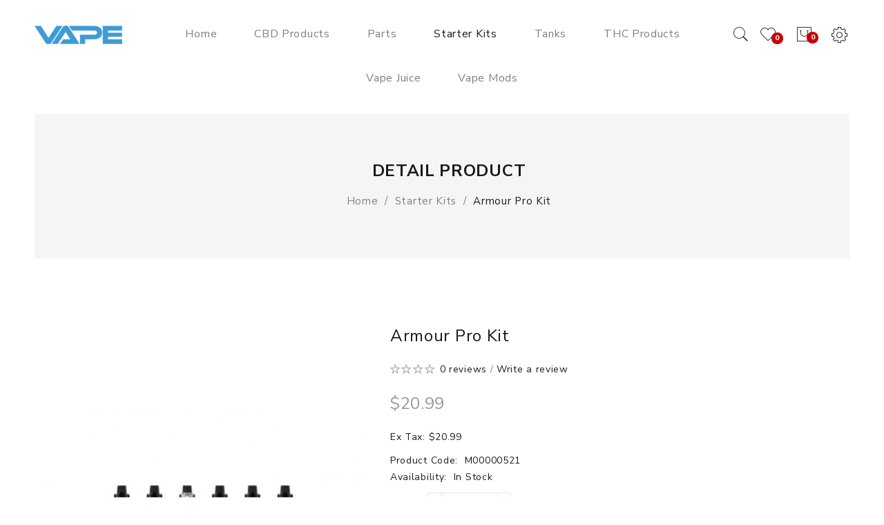

--- FILE ---
content_type: text/html; charset=utf-8
request_url: https://www.vape-pen.biz/starter-kits/armour-pro-kit
body_size: 14507
content:
<!DOCTYPE html>
<!--[if IE]><![endif]-->
<!--[if IE 8 ]><html dir="ltr" lang="en" class="ie8"><![endif]-->
<!--[if IE 9 ]><html dir="ltr" lang="en" class="ie9"><![endif]-->
<!--[if (gt IE 9)|!(IE)]><!-->
<html dir="ltr" lang="en">
<!--<![endif]-->
<head prefix="og:http://ogp.me/ns# fb:http://ogp.me/ns/fb# product:http://ogp.me/ns/product#">
<meta charset="UTF-8" />
<meta name="viewport" content="width=device-width, initial-scale=1">
<meta http-equiv="X-UA-Compatible" content="IE=edge">
<title>Armour Pro Kit, Buy Armour Pro Kit Online</title>
<base href="https://www.vape-pen.biz/" />
<meta name="description" content="Sleek and ergonomic, the single-battery 100W Armour Pro is a stand out vape with excellent vapor performance. Get yours with a 5ml Cascade Baby tank in this kit." />
<script src="catalog/view/javascript/jquery/jquery-2.1.1.min.js" type="text/javascript"></script>

<script src="catalog/view/javascript/jquery/jquery-ui.min.js" type="text/javascript"></script>
<script src="catalog/view/javascript/opentheme/ocquickview/ocquickview.js" type="text/javascript"></script>
<link href="catalog/view/theme/tt_nevara/stylesheet/opentheme/ocquickview/css/ocquickview.css" rel="stylesheet" type="text/css" />
<script src="catalog/view/javascript/jquery/owl-carousel/js/owl.carousel.min.js" type="text/javascript"></script>
<link href="catalog/view/javascript/jquery/owl-carousel/css/owl.carousel.min.css" rel="stylesheet" />
<link href="catalog/view/javascript/jquery/owl-carousel/css/owl.theme.green.min.css" rel="stylesheet" />
<script src="catalog/view/javascript/jquery/elevatezoom/jquery.elevatezoom.js" type="text/javascript"></script>
<script src="catalog/view/javascript/opentheme/countdown/jquery.plugin.min.js" type="text/javascript"></script>
<script src="catalog/view/javascript/opentheme/countdown/jquery.countdown.min.js" type="text/javascript"></script>
<script src="catalog/view/javascript/opentheme/hozmegamenu/custommenu.js" type="text/javascript"></script>
<script src="catalog/view/javascript/opentheme/hozmegamenu/mobile_menu.js" type="text/javascript"></script>
<link href="catalog/view/theme/tt_nevara/stylesheet/opentheme/countdown/jquery.countdown.css" rel="stylesheet" />
<link href="catalog/view/theme/tt_nevara/stylesheet/opentheme/hozmegamenu/css/custommenu.css" rel="stylesheet" />
<link href="catalog/view/theme/tt_nevara/stylesheet/opentheme/css/animate.css" rel="stylesheet" />
<link href="catalog/view/theme/tt_nevara/stylesheet/opentheme/layoutproducts/layoutproducts.css" rel="stylesheet" />

<link href="catalog/view/javascript/bootstrap/css/bootstrap.min.css" rel="stylesheet" media="screen" />
<script src="catalog/view/javascript/bootstrap/js/bootstrap.min.js" type="text/javascript"></script>
<link href="catalog/view/javascript/font-awesome/css/font-awesome.min.css" rel="stylesheet" type="text/css" />

<link href="catalog/view/javascript/ionicons/css/ionicons.min.css" rel="stylesheet" type="text/css" />
<link href="catalog/view/javascript/pe-icon-7-stroke/css/pe-icon-7-stroke.css" rel="stylesheet" type="text/css" />
<link href="//fonts.googleapis.com/css?family=Nunito+Sans:400,400i,600,700,800" rel="stylesheet">
<link href="//fonts.googleapis.com/css?family=Libre+Baskerville:400,400i" rel="stylesheet"> 
<link href="catalog/view/theme/tt_nevara/stylesheet/stylesheet.css" rel="stylesheet">
<link href="catalog/view/javascript/jquery/magnific/magnific-popup.css" type="text/css" rel="stylesheet" media="screen" />
<link href="catalog/view/javascript/jquery/datetimepicker/bootstrap-datetimepicker.min.css" type="text/css" rel="stylesheet" media="screen" />
<link href="catalog/view/theme/tt_nevara/stylesheet/opentheme/ocajaxlogin/css/ocajaxlogin.css" type="text/css" rel="stylesheet" media="screen" />
<script src="catalog/view/javascript/jquery/magnific/jquery.magnific-popup.min.js" type="text/javascript"></script>
<script src="catalog/view/javascript/jquery/datetimepicker/moment/moment.min.js" type="text/javascript"></script>
<script src="catalog/view/javascript/jquery/datetimepicker/moment/moment-with-locales.min.js" type="text/javascript"></script>
<script src="catalog/view/javascript/jquery/datetimepicker/bootstrap-datetimepicker.min.js" type="text/javascript"></script>
<script src="catalog/view/javascript/opentheme/ocajaxlogin/ocajaxlogin.js" type="text/javascript"></script>
<script src="catalog/view/javascript/opentheme/jquery.bpopup.min.js" type="text/javascript"></script>
<script src="catalog/view/javascript/opentheme/jquery.cookie.js" type="text/javascript"></script>
<script src="catalog/view/javascript/common.js" type="text/javascript"></script>

        <link rel="alternate" href="https://www.vape-pen.biz/starter-kits/armour-pro-kit" hreflang="en"/>

      
<link href="https://www.vape-pen.biz/armour-pro-kit" rel="canonical" />
<link href="https://www.vape-pen.biz/image/catalog/cart.png" rel="icon" />
</head>
<body class="product-product-522 home1 group1">
<div class="wrapper">
<header>
	<div class="container-fix">
	
	<div class="logo-container pull-left">
		<div id="logo">
		  			<a href="https://www.vape-pen.biz"><img src="https://www.vape-pen.biz/image/catalog/logo.png" title="vape-pen" alt="vape-pen" class="img-responsive" /></a>
		  		</div>
	</div>
	
	<div class="block-right pull-right">			
		<div class="setting pull-right"> 
			<button data-toggle="dropdown" type="button"><i class="pe-7s-config"></i></button>
			<nav id="top" class="dropdown-menu">
				<ul class="list-unstyled top-links">		
					<li> </li>
					<li>  <form action="https://www.vape-pen.biz/index.php?route=common/language/language" method="post" enctype="multipart/form-data" id="form-language">
    <div>
		<span class="text-ex">Language</span>
      <!-- <button class="btn btn-link dropdown-toggle" data-toggle="dropdown"> -->
      <!--  -->
      <!--   -->
      <!-- <img src="catalog/language/en-gb/en-gb.png" alt="English" title="English"> -->
      <!--  -->
      <!--  -->
      <!-- <span class="hidden-xs hidden-sm hidden-md">Language</span>&nbsp;<i class="fa fa-caret-down"></i></button> -->
      <ul>
        		 			<li><button class="btn btn-link btn-block language-select item-selected" type="button" name="en-gb"><img src="catalog/language/en-gb/en-gb.png" alt="English" title="English" /> English</button></li>
		            </ul>
    </div>
    <input type="hidden" name="code" value="" />
    <input type="hidden" name="redirect" value="product/product&path=1&product_id=522" />
  </form>
</li>
					<li>
						<div>
						<span class="text-ex">My Account</span>
						<div id="top-links">
															<ul class="ul-account list-unstyled">
																					<li>
																	<a id="a-register-link" href="https://www.vape-pen.biz/index.php?route=account/register">Register</a>
															</li>
							<li>
																	<a id="a-login-link" href="https://www.vape-pen.biz/index.php?route=account/login">Login</a>
															</li>
													  </ul>
						</div>
						</div>
					</li>
				</ul>
			</nav>
		</div>
		<div class="cart-container pull-right"><div id="cart" class="btn-group btn-block">
  <button type="button" data-toggle="dropdown" data-loading-text="Loading..." class="btn dropdown-toggle"><i class="pe-7s-shopbag"></i> <span id="cart-total">0</span></button>
  <ul class="dropdown-menu pull-right">
        <li>
      <p class="text-center cart-empty">Your shopping cart is empty!</p>
    </li>
      </ul>
</div>
</div>
		<div class="top-wishlist pull-right"><a href="https://www.vape-pen.biz/index.php?route=account/wishlist" id="wishlist-total" title="0"><i class="pe-7s-like"></i><span>0</span></a></div>
		<div class="search-containers pull-right"><div class="search-container">
	<i class="pe-7s-search"></i>
	<div class="search-content">
		<div id="search">
			<!-- <h1>Search for products...</h1> -->
			<input type="text" name="search" value="" placeholder="Search for products..." class="form-control input-lg" />
			<button type="button" class="btn btn-default btn-lg"><i class="pe-7s-search"></i></button>
		</div>
	</div>
</div>
<script type="text/javascript">
	$(document).ready(function() {
		$('.search-container > i').click(function(){
			$(".search-content").slideToggle();
			$(this).toggleClass("pe-7s-search pe-7s-close")
		});
	});
</script></div>			
	</div>
	<div class="container">
		<div class="main-menu">
							    <div class="hozmenu-container">
	<div class="ma-nav-mobile-container">
		<div class="hozmenu">
			<div class="navbar">
				<div id="navbar-inner" class="navbar-inner navbar-inactive">
						<div class="menu-mobile">
															<span class="brand navbar-brand">Menu</span>
														<a class="btn btn-navbar navbar-toggle">
									<span class="icon-bar"></span>
									<span class="icon-bar"></span>
									<span class="icon-bar"></span>
							</a>                        
                    </div>
				
					<ul id="ma-mobilemenu" class="mobilemenu nav-collapse collapse"><li class="no_child"><a href="https://www.vape-pen.biz/cbd-products">CBD Products</a></li><li class="no_child"><a href="https://www.vape-pen.biz/parts">Parts</a></li><li class="no_child"><a href="https://www.vape-pen.biz/starter-kits">Starter Kits</a></li><li class="no_child"><a href="https://www.vape-pen.biz/tanks">Tanks</a></li><li class="no_child"><a href="https://www.vape-pen.biz/thc-products">THC Products</a></li><li class="no_child"><a href="https://www.vape-pen.biz/vape-juice">Vape Juice</a></li><li class="no_child"><a href="https://www.vape-pen.biz/vape-mods">Vape Mods</a></li></ul> 
				
			</div>
			</div>
		</div>
	</div>
<div class="nav-container visible-lg visible-md">		
		<div id="pt_custommenu" class="pt_custommenu">
			<!-- <div class="container"> -->
				<div id="pt_menu_home" class="pt_menu"><div class="parentMenu"><a href="https://www.vape-pen.biz"><span>Home</span></a></div></div><div id="pt_menu6" class="pt_menu nav-1 pt_menu_no_child">
<div class="parentMenu">
<a href="https://www.vape-pen.biz/cbd-products">
<span>CBD Products</span>
</a>
</div>
</div><div id="pt_menu3" class="pt_menu nav-2 pt_menu_no_child">
<div class="parentMenu">
<a href="https://www.vape-pen.biz/parts">
<span>Parts</span>
</a>
</div>
</div><div id="pt_menu1" class="pt_menu act nav-3 pt_menu_no_child">
<div class="parentMenu">
<a href="https://www.vape-pen.biz/starter-kits">
<span>Starter Kits</span>
</a>
</div>
</div><div id="pt_menu4" class="pt_menu nav-4 pt_menu_no_child">
<div class="parentMenu">
<a href="https://www.vape-pen.biz/tanks">
<span>Tanks</span>
</a>
</div>
</div><div id="pt_menu7" class="pt_menu nav-5 pt_menu_no_child">
<div class="parentMenu">
<a href="https://www.vape-pen.biz/thc-products">
<span>THC Products</span>
</a>
</div>
</div><div id="pt_menu2" class="pt_menu nav-6 pt_menu_no_child">
<div class="parentMenu">
<a href="https://www.vape-pen.biz/vape-juice">
<span>Vape Juice</span>
</a>
</div>
</div><div id="pt_menu5" class="pt_menu nav-7 pt_menu_no_child">
<div class="parentMenu">
<a href="https://www.vape-pen.biz/vape-mods">
<span>Vape Mods</span>
</a>
</div>
</div>
			<!-- </div> -->
		</div>
	</div>
</div>
<div id="sticky-menu" data-sticky="1"></div>
<script type="text/javascript">
//<![CDATA[
	var body_class = $('body').attr('class'); 
	if(body_class.search('common-home') != -1) {
		$('#pt_menu_home').addClass('act');
	}	
var CUSTOMMENU_POPUP_EFFECT =0
var CUSTOMMENU_POPUP_TOP_OFFSET = 70
//]]>
</script>
  
					</div>
	</div>
	</div>
</header>
<div id="product-product" class="container">
  <ul class="breadcrumb">
        <li><a href="https://www.vape-pen.biz">Home</a></li>
        <li><a href="https://www.vape-pen.biz/starter-kits">Starter Kits</a></li>
        <li><a href="https://www.vape-pen.biz/starter-kits/armour-pro-kit">Armour Pro Kit</a></li>
      </ul>
  <div class="row">
                <div id="content" class="col-sm-12"><div id="ajax-login-block">
</div>
<div id="ajax-loader">
    <img src="https://www.vape-pen.biz/image/catalog/AjaxLoader.gif" alt="" />
</div>
<div class="ajax-body-login">
    <div class="account-login">
        <div class="page-title">
            <h1>Login or create an account</h1>
            <a href="javascript:void(0);" class="a-close-frm" onclick="ocajaxlogin.closeForm();"><span>Close</span></a>
        </div>
        <div class="ajax-content">
            <div class="ajax-container">
    <div class="login-form-content">
        <h2>Returning Customer</h2>
        <p><strong>I am a returning customer</strong></p>
        <form action="#" method="post" id="ajax-login-form" enctype="multipart/form-data">
            <div class="form-group">
                <label class="control-label" for="input-email">E-Mail Address</label>
                <input type="text" name="email" value="" placeholder="E-Mail Address" id="input-email" class="form-control" />
            </div>
            <div class="form-group">
                <label class="control-label" for="input-password">Password</label>
                <input type="password" name="password" value="" placeholder="Password" id="input-password" class="form-control" />
                <a class="forgotten" href="https://www.vape-pen.biz/index.php?route=account/forgotten">Forgotten Password</a>
            </div>
            <div class="action">
                <button class="button" type="button" onclick="ocajaxlogin.loginAction(document.getElementById('input-email').value, document.getElementById('input-password').value)"><span>Login</span></button>
                <button class="button" type="button" onclick="ocajaxlogin.appendRegisterForm()"><span>Create an account</span></button>
                <img class="ajax-load-img" alt="" src="https://www.vape-pen.biz/image/catalog/AjaxLoader.gif" width="30" height="30" />
            </div>
                    </form>
    </div>
</div>

<script type="text/javascript">
    $(document).ready(function () {
        var keycode = '';

        $('#input-email').keypress(function (e) {
            keycode = (e.keyCode ? e.keyCode : e.which);
            if(keycode == '13') {
                ocajaxlogin.loginAction(ocajaxlogin.loginAction(document.getElementById('input-email').value, document.getElementById('input-password').value));
            }
        });

        $('#input-password').keypress(function (e) {
            keycode = (e.keyCode ? e.keyCode : e.which);
            if(keycode == '13') {
                ocajaxlogin.loginAction(ocajaxlogin.loginAction(document.getElementById('input-email').value, document.getElementById('input-password').value));
            }
        });
    });

</script>


        </div>
    </div>
    <div class="account-register">
        <div class="page-title">
            <h1>Login or create an account</h1>
            <a href="javascript:void(0);" class="a-close-frm" onclick="ocajaxlogin.closeForm();"><span>Close</span></a>
        </div>
        <div class="ajax-content">
            <div class="ajax-container">
    <div class="register-form-content">
        <h1>Register Account</h1>
        <p>If you already have an account with us, please login at the <a onclick="ocajaxlogin.appendLoginForm()" href="javascript:void(0);">login form</a>.</p>
        <form action="https://www.vape-pen.biz/index.php?route=extension/module/ajaxregister" method="post" id="ajax-register-form" enctype="multipart/form-data" class="form-horizontal">
            <fieldset id="account">
                <legend>Your Personal Details</legend>
                <div class="form-group required" style="display:  none ;">
                    <label class="col-sm-2 control-label">Customer Group</label>
                    <div class="col-sm-10">
                                                                        <div class="radio">
                            <label>
                                <input type="radio" name="customer_group_id" value="1" checked="checked" />
                                Default</label>
                        </div>
                                                                    </div>
                </div>
                <div class="form-group required">
                    <label class="col-sm-2 control-label" for="input-firstname">First Name</label>
                    <div class="col-sm-10">
                        <input type="text" name="firstname" value="" placeholder="First Name" id="input-firstname" class="form-control" />
                        <!-- Error First Name -->
                        <div class="for-error error-firstname"></div>
                    </div>
                </div>
                <div class="form-group required">
                    <label class="col-sm-2 control-label" for="input-lastname">Last Name</label>
                    <div class="col-sm-10">
                        <input type="text" name="lastname" value="" placeholder="Last Name" id="input-lastname" class="form-control" />
                        <!-- Error Last Name -->
                        <div class="for-error error-lastname"></div>
                    </div>
                </div>
                <div class="form-group required">
                    <label class="col-sm-2 control-label" for="input-register-email">E-Mail</label>
                    <div class="col-sm-10">
                        <input type="email" name="email" value="" placeholder="E-Mail" id="input-register-email" class="form-control" />
                        <!-- Error Email -->
                        <div class="for-error error-email"></div>
                    </div>
                </div>
                <div class="form-group required">
                    <label class="col-sm-2 control-label" for="input-telephone">Telephone</label>
                    <div class="col-sm-10">
                        <input type="tel" name="telephone" value="" placeholder="Telephone" id="input-telephone" class="form-control" />
                        <!-- Error Phone -->
                        <div class="for-error error-telephone"></div>
                    </div>
                </div>
                            </fieldset>
            <fieldset>
                <legend>Your Password</legend>
                <div class="form-group required">
                    <label class="col-sm-2 control-label" for="input-register-password">Password</label>
                    <div class="col-sm-10">
                        <input type="password" name="password" value="" placeholder="Password" id="input-register-password" class="form-control" />
                        <!-- Error Password -->
                        <div class="for-error error-password"></div>
                    </div>
                </div>
                <div class="form-group required">
                    <label class="col-sm-2 control-label" for="input-confirm">Password Confirm</label>
                    <div class="col-sm-10">
                        <input type="password" name="confirm" value="" placeholder="Password Confirm" id="input-confirm" class="form-control" />
                        <!-- Error Confirm Password -->
                        <div class="for-error error-confirm"></div>
                    </div>
                </div>
            </fieldset>
            <fieldset>
                <legend>Newsletter</legend>
                <div class="form-group">
                    <label class="col-sm-2 control-label">Subscribe</label>
                    <div class="col-sm-10">
                                                <label class="radio-inline">
                            <input type="radio" name="newsletter" value="1" />
                            Yes</label>
                        <label class="radio-inline">
                            <input type="radio" name="newsletter" value="0" checked="checked" />
                            No</label>
                                            </div>
                </div>
            </fieldset>
            
                        <div class="buttons">
                <div class="pull-right">I have read and agree to the <a href="https://www.vape-pen.biz/index.php?route=information/information/agree&amp;information_id=3" class="agree"><b>Privacy Policy</b></a>
                                            <input type="checkbox" name="agree" value="1" />
                                        &nbsp;
                    <input type="button" onclick="ocajaxlogin.registerAction();" value="Continue" class="btn btn-primary" />
                    <img class="ajax-load-img" alt="" src="https://www.vape-pen.biz/image/catalog/AjaxLoader.gif" width="30" height="30" />
                </div>
            </div>
                    </form>
    </div>
    <div class="alert alert-danger for-error error-warning"><i class="fa fa-exclamation-circle"></i><span></span></div>
</div>
<script type="text/javascript"><!--
    // Sort the custom fields
    $('#account .form-group[data-sort]').detach().each(function() {
        if ($(this).attr('data-sort') >= 0 && $(this).attr('data-sort') <= $('#account .form-group').length) {
            $('#account .form-group').eq($(this).attr('data-sort')).before(this);
        }

        if ($(this).attr('data-sort') > $('#account .form-group').length) {
            $('#account .form-group:last').after(this);
        }

        if ($(this).attr('data-sort') < -$('#account .form-group').length) {
            $('#account .form-group:first').before(this);
        }
    });

    $('#address .form-group[data-sort]').detach().each(function() {
        if ($(this).attr('data-sort') >= 0 && $(this).attr('data-sort') <= $('#address .form-group').length) {
            $('#address .form-group').eq($(this).attr('data-sort')).before(this);
        }

        if ($(this).attr('data-sort') > $('#address .form-group').length) {
            $('#address .form-group:last').after(this);
        }

        if ($(this).attr('data-sort') < -$('#address .form-group').length) {
            $('#address .form-group:first').before(this);
        }
    });

    $('input[name=\'customer_group_id\']').on('change', function() {
        $.ajax({
            url: 'index.php?route=account/register/customfield&customer_group_id=' + this.value,
            dataType: 'json',
            success: function(json) {
                $('.custom-field').hide();
                $('.custom-field').removeClass('required');

                for (i = 0; i < json.length; i++) {
                    custom_field = json[i];

                    $('#custom-field' + custom_field['custom_field_id']).show();

                    if (custom_field['required']) {
                        $('#custom-field' + custom_field['custom_field_id']).addClass('required');
                    }
                }


            },
            error: function(xhr, ajaxOptions, thrownError) {
                console.log(thrownError + "\r\n" + xhr.statusText + "\r\n" + xhr.responseText);
            }
        });
    });

    $('input[name=\'customer_group_id\']:checked').trigger('change');
    //--></script>
<script type="text/javascript"><!--
    $('button[id^=\'button-custom-field\']').on('click', function() {
        var element = this;

        $('#form-upload').remove();

        $('body').prepend('<form enctype="multipart/form-data" id="form-upload" style="display: none;"><input type="file" name="file" /></form>');

        $('#form-upload input[name=\'file\']').trigger('click');

        if (typeof timer != 'undefined') {
            clearInterval(timer);
        }

        timer = setInterval(function() {
            if ($('#form-upload input[name=\'file\']').val() != '') {
                clearInterval(timer);

                $.ajax({
                    url: 'index.php?route=tool/upload',
                    type: 'post',
                    dataType: 'json',
                    data: new FormData($('#form-upload')[0]),
                    cache: false,
                    contentType: false,
                    processData: false,
                    beforeSend: function() {
                        $(element).button('loading');
                    },
                    complete: function() {
                        $(element).button('reset');
                    },
                    success: function(json) {
                        $(element).parent().find('.text-danger').remove();

                        if (json['error']) {
                            $(node).parent().find('input').after('<div class="text-danger">' + json['error'] + '</div>');
                        }

                        if (json['success']) {
                            alert(json['success']);

                            $(element).parent().find('input').val(json['code']);
                        }
                    },
                    error: function(xhr, ajaxOptions, thrownError) {
                        alert(thrownError + "\r\n" + xhr.statusText + "\r\n" + xhr.responseText);
                    }
                });
            }
        }, 500);
    });
    //--></script>
<script type="text/javascript"><!--
    $('.date').datetimepicker({
        language: document.cookie.match(new RegExp('language=([^;]+)'))[1],
        pickTime: false
    });

    $('.time').datetimepicker({
        language: document.cookie.match(new RegExp('language=([^;]+)'))[1],
        pickDate: false
    });

    $('.datetime').datetimepicker({
        language: document.cookie.match(new RegExp('language=([^;]+)'))[1],
        pickDate: true,
        pickTime: true
    });
    //--></script>
        </div>
    </div>
    <div class="account-success">
        <div class="ajax-content">
            <div class="ajax-container">
  <div class="success-content">
    <div class="page-title"><h1>Your Account Has Been Created!</h1></div>
    <p>Thank you for registering with vape-pen!</p><p>You will be notified by e-mail once your account has been activated by the store owner.</p><p>If you have ANY questions about the operation of this online shop, please <a href="https://www.vape-pen.biz/index.php?route=information/contact">contact the store owner</a>.</p>
    <div class="buttons">
      <div class="pull-right"><button class="button" onclick="window.location.href='https://www.vape-pen.biz/index.php?route=account/account'"><span>Continue</span></button></div>
    </div>
  </div>
</div>
        </div>
    </div>
    <div class="logout-success">
        <div class="ajax-content">
            <div class="ajax-container">
  <div class="success-content">
    <div class="page-title"><h1>Account Logout</h1></div>
    <p>You have been logged off your account. It is now safe to leave the computer.</p><p>Your shopping cart has been saved, the items inside it will be restored whenever you log back into your account.</p>
    <div class="buttons">
      <div class="pull-right"><button class="button" onclick="window.location.href='https://www.vape-pen.biz'"><span>Continue</span></button></div>
    </div>
  </div>
</div>
        </div>
    </div>
</div>
<div class="opc-hidden">
            <input type="hidden" id="input-opc-status" value="1" />
    </div>


      <div class="row">                         <div class="col-sm-5 block-1 owl-style2"> 
					<div class="thumbnails">
				<a class="thumbnail" title="Armour Pro Kit">
					<img data-zoom-image="https://www.vape-pen.biz/image/cache/catalog/Products/20220515214550521-1000x1260.jpg" src="https://www.vape-pen.biz/image/cache/catalog/Products/20220515214550521-480x605.jpg" title="Armour Pro Kit" alt="Armour Pro Kit" />
				</a>
			</div>			
					        </div><!-- block-1 -->
                                <div class="col-sm-7 block-2">
          <h1 class="heading-title">detail product</h1>
          <h1 class="product-name">Armour Pro Kit</h1>
		  			<div class="ratings">
				<div class="rating-box">
																			<div class="rating0">rating</div>
																																																										</div>
				<a href="" onclick="$('a[href=\'#tab-review\']').trigger('click'); $('body,html').animate({scrollTop: $('.block-3 .nav-tabs').offset().top}, 800); return false;">0 reviews</a> / <a href="" onclick="$('a[href=\'#tab-review\']').trigger('click'); $('body,html').animate({scrollTop: $('.block-3 .nav-tabs').offset().top}, 800); return false;">Write a review</a>
			</div>												            
        		            <ul class="list-unstyled">
                        <li class="price">
              <span>$20.99</span>
            </li>
                                    <li>Ex Tax: $20.99</li>
                                              </ul>
                    <ul class="list-unstyled">
                        <li>Product Code: <span class="ex-text">M00000521</span></li>
                        <li>Availability: <span class="ex-text">In Stock</span></li>
          </ul>          
		<div id="product"> 
						            <div class="form-group">
				<label class="control-label" for="input-quantity">Qty</label>
				<div class="quantity-box">
					<input type="button" id="minus" value="-" class="form-control" />	
					<input type="text" name="quantity" value="1" size="2" id="input-quantity" class="form-control" />
					<input type="button" id="plus" value="&#43;" class="form-control"/>
				</div>
				<input type="hidden" name="product_id" value="522" />
				<div class="clearfix"></div>
				<button type="button" id="button-cart" data-loading-text="Loading..." ><i class="pe-7s-shopbag"></i>Add to Cart</button>
				<div class="btn-actions">
					<button class="btn-wishlist" type="button" data-toggle="tooltip" class="btn btn-default" title="Add to Wish List" onclick="wishlist.add('522');"><i class="pe-7s-like"></i></button>
					<button class="btn-compare" type="button" data-toggle="tooltip" class="btn btn-default" title="Compare this Product" onclick="compare.add('522');"><i class="pe-7s-repeat"></i></button>
				</div>
            </div>
            		</div><!-- #product -->            
		<!-- AddThis Button BEGIN -->
		<div class="addthis_toolbox addthis_default_style" data-url="https://www.vape-pen.biz/armour-pro-kit"><a class="addthis_button_facebook_like" fb:like:layout="button_count"></a> <a class="addthis_button_tweet"></a> <a class="addthis_button_pinterest_pinit"></a> <a class="addthis_counter addthis_pill_style"></a></div>
		<script type="text/javascript" src="//s7.addthis.com/js/300/addthis_widget.js#pubid=ra-515eeaf54693130e"></script> 
		<!-- AddThis Button END --> 
			  </div><!-- block-2 -->      
	  <div class="block-3 col-sm-12">
			<ul class="nav nav-tabs">
            <li class="active"><a href="#tab-description" data-toggle="tab">Description</a></li>
                                    <li><a href="#tab-review" data-toggle="tab">Reviews (0)</a></li>
                      </ul>
          <div class="tab-content">
            <div class="tab-pane active" id="tab-description"><div class=""><p>Vaporesso Armour Pro Kit<br />Beautifully designed and well-built, the Vaporesso Armour is made for discerning vapers with an eye for detail. Your friends won’t be able to take their eyes off the distinctive finish, the attractive colors and the sleek design features which all make for a seriously good-looking mod.</p><p>It’s made predominantly from zinc alloy, along with stainless steel and plastic, so you can feel the build quality in your hand. And the thing we like the most about the design, is that the OLED display is integrated into the long curving firing key down one side of the device.</p><p>The Armour tops out at 100W, which is about the limit for a single-battery mod. Although it’s not the most powerful mod on the planet, it does slip easily into your pocket and will appeal to anyone who values looks over kamikaze outputs.</p><p>Vaporesso’s market leading OMNI chip enables a firing speed of 0.002 seconds, so there is no ramp up when you click the firing key. And all of the different modes will keep the biggest vape geek entertained for hours.</p><p>There’s a super player mode for extreme low resistance vaping, plus normal, hard and soft wattage modes, variable wattage modes, temperature controlled stainless steel, nickel and titanium modes and a range of customizable curve options. This might all sound a bit confusing, but the menu is well laid out, and it is easy to access basic modes like variable wattage and temperature control modes. The OMNI chip also provides all the standard safety features and supports firmware upgrades through the fast 2A charging port.</p><p>The Vaporesso Armour is made for 21700 batteries, which give a slightly longer battery life than other cells. But you can also use a 20700 battery or an 18650 battery with an adapter that comes with the kit.</p><p>The kit comes with a large 5ml Cascade Baby tank. It has a smooth twisting triple airflow and an innovative isolation structure that helps prevent dry hits and preserve your coils. This excellent tank is matched with a good 0.3-ohm CCELL coil and one of Vaporesso’s excellent GT mesh coil, which gives a nice dense vape juice flavor.</p><p>Vaporesso Armour Pro also features in vaping.com’s 10 Best Cheap Vape Mods Under $50 and best small vapes 2019 list.</p><p>Vaporesso Armour Pro Starter Kit Features and Specifications:<br />Dimensions: 91.4mm X 38.5mm X 27mm<br />Single High-Amp 18650/20700/21700 Battery (Not Included – available here)<br />Innovative OMNI Board 4.0 Chipset<br />Insta-Fire – 0.002 S Firing Speed<br />Wattage Output Range: 5-100W<br />Temperature Control Range: 200-600F<br />Min Atomizer Resistance: 0.03ohm<br />Support Nickel, Titanium, and Stainless Steel Heating Elements<br />Smart Variable Wattage – Hard, Normal, Soft<br />Temperature Coefficient of Resistance Adjustments (TCR)<br />Customized Curvature of Temperature (CCT)<br />Customized Curvature of Wattage (CCW)<br />Bypass Mode<br />Intuitive 0.96 Inch OLED Full-Color Display<br />Oversized Firing Bar<br />Three Adjustment Buttons<br />Durable Aluminum Alloy Construction<br />In-Mould Labeling (IML) Injection – High-Resistant<br />All Metal Oversized Firing Button<br />MicroUSB Port – 2A Max Charge<br />510 Connection<br />Vaporesso Armour Pro Starter Kit Includes:<br />1x Vaporesso Amour Pro Mod<br />1x Cascade Baby Tank<br />1x GT Mesh Coil (0.18Ω) pre-installed<br />1x GT CCELL2 Coil (0.3Ω)<br />1x USB Charging Cable<br />User Manual</p></div></div>
                                    <div class="tab-pane" id="tab-review">
              <form class="form-horizontal" id="form-review">
                <div id="review"></div>
                <h2>Write a review</h2>
                                <div class="form-group required">
                  <div class="col-sm-12">
                    <label class="control-label" for="input-name">Name</label>
                    <input type="text" name="name" value="" id="input-name" class="form-control" />
                  </div>
                </div>
                <div class="form-group required">
                  <div class="col-sm-12">
                    <label class="control-label" for="input-review">Your Review</label>
                    <textarea name="text" rows="5" id="input-review" class="form-control"></textarea>
                    <div class="help-block"><span class="text-danger">Note:</span> HTML is not translated!</div>
                  </div>
                </div>
                <div class="form-group required">
                  <div class="col-sm-12">
                    <label class="control-label">Rating</label>
                    &nbsp;&nbsp;&nbsp; Bad&nbsp;
                    <input type="radio" name="rating" value="1" />
                    &nbsp;
                    <input type="radio" name="rating" value="2" />
                    &nbsp;
                    <input type="radio" name="rating" value="3" />
                    &nbsp;
                    <input type="radio" name="rating" value="4" />
                    &nbsp;
                    <input type="radio" name="rating" value="5" />
                    &nbsp;Good</div>
                </div>
                
                <div class="buttons clearfix">
                  <div class="pull-right">
                    <button type="button" id="button-review" data-loading-text="Loading..." class="btn btn-primary">Continue</button>
                  </div>
                </div>
                              </form>
            </div>
            			</div>
		 </div><!-- block-3 -->
		 
		 </div><!-- .row -->		 
      </div><!-- #content -->
    </div>
      		<div class="related-products">
			<div class="module-title">
				<h2>Related Products</h2>				
			</div>
			<div class="related-container owl-carousel owl-theme">
																	<div class="row_items">
												<div class="product-layout product-grid">
					<div class="product-thumb transition">
						<div class="image">
							<a href="https://www.vape-pen.biz/luxe-s-220w-kit">
																<img src="https://www.vape-pen.biz/image/cache/catalog/Products/202205152142287191-600x756.jpg" alt="LUXE S 220W Kit" title="LUXE S 220W Kit" class="img-responsive" />
							</a>				  
														
							<div class="action-links">								
																<button class="btn-quickview" type="button" data-toggle="tooltip" title="Quick View" onclick="ocquickview.ajaxView('https://www.vape-pen.biz/luxe-s-220w-kit')"><i class="pe-7s-look"></i><span>Quick View</span></button>
															</div>

						</div><!-- image -->
						<div class="caption">
																					<h4 class="product-name"><a href="https://www.vape-pen.biz/luxe-s-220w-kit">LUXE S 220W Kit</a></h4>                  							
															<p class="price">
																	$50.99
																									<span class="price-tax">Ex Tax: $50.99</span>
																</p>
														<div class="action-links2">
								<button class="btn-cart" type="button" data-toggle="tooltip" title="Add to Cart" onclick="cart.add('69');"><i class="pe-7s-shopbag"></i><span>Add to Cart</span></button>
								<button class="btn-wishlist" type="button" data-toggle="tooltip" title="Add to Wish List" onclick="wishlist.add('69');"><i class="pe-7s-like"></i><span>Add to Wish List</span></button>
								<button class="btn-compare" type="button" data-toggle="tooltip" title="Compare this Product" onclick="compare.add('69');"><i class="pe-7s-repeat"></i><span>Compare this Product</span></button>
							</div>
						</div><!-- caption -->						
					</div><!-- product-thumb -->						
				</div><!-- product-layout -->        
								</div>
															<div class="row_items">
												<div class="product-layout product-grid">
					<div class="product-thumb transition">
						<div class="image">
							<a href="https://www.vape-pen.biz/polar-220w-kit">
																<img src="https://www.vape-pen.biz/image/cache/catalog/Products/202205152142421411-600x756.jpg" alt="Polar 220W Kit" title="Polar 220W Kit" class="img-responsive" />
							</a>				  
														
							<div class="action-links">								
																<button class="btn-quickview" type="button" data-toggle="tooltip" title="Quick View" onclick="ocquickview.ajaxView('https://www.vape-pen.biz/polar-220w-kit')"><i class="pe-7s-look"></i><span>Quick View</span></button>
															</div>

						</div><!-- image -->
						<div class="caption">
																					<h4 class="product-name"><a href="https://www.vape-pen.biz/polar-220w-kit">Polar 220W Kit</a></h4>                  							
															<p class="price">
																	$31.99
																									<span class="price-tax">Ex Tax: $31.99</span>
																</p>
														<div class="action-links2">
								<button class="btn-cart" type="button" data-toggle="tooltip" title="Add to Cart" onclick="cart.add('105');"><i class="pe-7s-shopbag"></i><span>Add to Cart</span></button>
								<button class="btn-wishlist" type="button" data-toggle="tooltip" title="Add to Wish List" onclick="wishlist.add('105');"><i class="pe-7s-like"></i><span>Add to Wish List</span></button>
								<button class="btn-compare" type="button" data-toggle="tooltip" title="Compare this Product" onclick="compare.add('105');"><i class="pe-7s-repeat"></i><span>Compare this Product</span></button>
							</div>
						</div><!-- caption -->						
					</div><!-- product-thumb -->						
				</div><!-- product-layout -->        
								</div>
															<div class="row_items">
												<div class="product-layout product-grid">
					<div class="product-thumb transition">
						<div class="image">
							<a href="https://www.vape-pen.biz/revenger-mini-kit">
																<img src="https://www.vape-pen.biz/image/cache/catalog/Products/20220515214249901-600x756.jpg" alt="Revenger Mini Kit" title="Revenger Mini Kit" class="img-responsive" />
							</a>				  
														
							<div class="action-links">								
																<button class="btn-quickview" type="button" data-toggle="tooltip" title="Quick View" onclick="ocquickview.ajaxView('https://www.vape-pen.biz/revenger-mini-kit')"><i class="pe-7s-look"></i><span>Quick View</span></button>
															</div>

						</div><!-- image -->
						<div class="caption">
																					<h4 class="product-name"><a href="https://www.vape-pen.biz/revenger-mini-kit">Revenger Mini Kit</a></h4>                  							
															<p class="price">
																	$37.99
																									<span class="price-tax">Ex Tax: $37.99</span>
																</p>
														<div class="action-links2">
								<button class="btn-cart" type="button" data-toggle="tooltip" title="Add to Cart" onclick="cart.add('124');"><i class="pe-7s-shopbag"></i><span>Add to Cart</span></button>
								<button class="btn-wishlist" type="button" data-toggle="tooltip" title="Add to Wish List" onclick="wishlist.add('124');"><i class="pe-7s-like"></i><span>Add to Wish List</span></button>
								<button class="btn-compare" type="button" data-toggle="tooltip" title="Compare this Product" onclick="compare.add('124');"><i class="pe-7s-repeat"></i><span>Compare this Product</span></button>
							</div>
						</div><!-- caption -->						
					</div><!-- product-thumb -->						
				</div><!-- product-layout -->        
								</div>
															<div class="row_items">
												<div class="product-layout product-grid">
					<div class="product-thumb transition">
						<div class="image">
							<a href="https://www.vape-pen.biz/swag-kit">
																<img src="https://www.vape-pen.biz/image/cache/catalog/Products/202205152143081621-600x756.jpg" alt="Swag Kit" title="Swag Kit" class="img-responsive" />
							</a>				  
														
							<div class="action-links">								
																<button class="btn-quickview" type="button" data-toggle="tooltip" title="Quick View" onclick="ocquickview.ajaxView('https://www.vape-pen.biz/swag-kit')"><i class="pe-7s-look"></i><span>Quick View</span></button>
															</div>

						</div><!-- image -->
						<div class="caption">
																					<h4 class="product-name"><a href="https://www.vape-pen.biz/swag-kit">Swag Kit</a></h4>                  							
															<p class="price">
																	$39.99
																									<span class="price-tax">Ex Tax: $39.99</span>
																</p>
														<div class="action-links2">
								<button class="btn-cart" type="button" data-toggle="tooltip" title="Add to Cart" onclick="cart.add('177');"><i class="pe-7s-shopbag"></i><span>Add to Cart</span></button>
								<button class="btn-wishlist" type="button" data-toggle="tooltip" title="Add to Wish List" onclick="wishlist.add('177');"><i class="pe-7s-like"></i><span>Add to Wish List</span></button>
								<button class="btn-compare" type="button" data-toggle="tooltip" title="Compare this Product" onclick="compare.add('177');"><i class="pe-7s-repeat"></i><span>Compare this Product</span></button>
							</div>
						</div><!-- caption -->						
					</div><!-- product-thumb -->						
				</div><!-- product-layout -->        
								</div>
															<div class="row_items">
												<div class="product-layout product-grid">
					<div class="product-thumb transition">
						<div class="image">
							<a href="https://www.vape-pen.biz/armour-130w-squonk-kit">
																<img src="https://www.vape-pen.biz/image/cache/catalog/Products/20220515214551461-600x756.jpg" alt="Armour 130W Squonk Kit" title="Armour 130W Squonk Kit" class="img-responsive" />
							</a>				  
														
							<div class="action-links">								
																<button class="btn-quickview" type="button" data-toggle="tooltip" title="Quick View" onclick="ocquickview.ajaxView('https://www.vape-pen.biz/armour-130w-squonk-kit')"><i class="pe-7s-look"></i><span>Quick View</span></button>
															</div>

						</div><!-- image -->
						<div class="caption">
																					<h4 class="product-name"><a href="https://www.vape-pen.biz/armour-130w-squonk-kit">Armour 130W Squonk Kit</a></h4>                  							
															<p class="price">
																	$59.00
																									<span class="price-tax">Ex Tax: $59.00</span>
																</p>
														<div class="action-links2">
								<button class="btn-cart" type="button" data-toggle="tooltip" title="Add to Cart" onclick="cart.add('523');"><i class="pe-7s-shopbag"></i><span>Add to Cart</span></button>
								<button class="btn-wishlist" type="button" data-toggle="tooltip" title="Add to Wish List" onclick="wishlist.add('523');"><i class="pe-7s-like"></i><span>Add to Wish List</span></button>
								<button class="btn-compare" type="button" data-toggle="tooltip" title="Compare this Product" onclick="compare.add('523');"><i class="pe-7s-repeat"></i><span>Compare this Product</span></button>
							</div>
						</div><!-- caption -->						
					</div><!-- product-thumb -->						
				</div><!-- product-layout -->        
								</div>
										</div>
			</div>
                      
</div><!-- #product-product -->
<script type="text/javascript"><!--
$('#product-product select[name=\'recurring_id\'], #product-product input[name="quantity"]').change(function(){
	$.ajax({
		url: 'index.php?route=product/product/getRecurringDescription',
		type: 'post',
		data: $('#product-product input[name=\'product_id\'], #product-product input[name=\'quantity\'], #product-product select[name=\'recurring_id\']'),
		dataType: 'json',
		beforeSend: function() {
			$('#product-product #recurring-description').html('');
		},
		success: function(json) {
			$('.alert-dismissible, .text-danger').remove();

			if (json['success']) {
				$('#product-product #recurring-description').html(json['success']);
			}
		}
	});
});
//--></script> 
<script type="text/javascript"><!--
$('#button-cart').on('click', function() {
	$.ajax({
		url: 'index.php?route=checkout/cart/add',
		type: 'post',
		data: $('#product-product #product input[type=\'text\'], #product-product #product input[type=\'hidden\'], #product-product #product input[type=\'radio\']:checked, #product-product #product input[type=\'checkbox\']:checked, #product-product #product select, #product-product #product textarea'),
		dataType: 'json',
		beforeSend: function() {
			$('#product-product #button-cart').button('loading');
		},
		complete: function() {
			$('#product-product #button-cart').button('reset');
		},
		success: function(json) {
			$('.alert-dismissible, .text-danger').remove();
			$('.form-group').removeClass('has-error');

			if (json['error']) {
				if (json['error']['option']) {
					for (i in json['error']['option']) {
						var element = $('#product-product #input-option' + i.replace('_', '-'));

						if (element.parent().hasClass('input-group')) {
							element.parent().after('<div class="text-danger">' + json['error']['option'][i] + '</div>');
						} else {
							element.after('<div class="text-danger">' + json['error']['option'][i] + '</div>');
						}
					}
				}

				if (json['error']['recurring']) {
					$('#product-product select[name=\'recurring_id\']').after('<div class="text-danger">' + json['error']['recurring'] + '</div>');
				}

				// Highlight any found errors
				$('.text-danger').parent().addClass('has-error');
			}

			if (json['success']) {
				$('body').before('<div class="alert alert-success alert-dismissible">' + json['success'] + '<button type="button" class="close" data-dismiss="alert">&times;</button></div>');

				$('#cart > button').html('<i class="pe-7s-shopbag"></i><span id="cart-total">' + json['total'] + '</span>');

				$('html, body').animate({ scrollTop: 0 }, 'slow');

				$('#cart > ul').load('index.php?route=common/cart/info ul li');
			}
		},
        error: function(xhr, ajaxOptions, thrownError) {
            alert(thrownError + "\r\n" + xhr.statusText + "\r\n" + xhr.responseText);
        }
	});
});
//--></script> 
<script type="text/javascript"><!--
$('.date').datetimepicker({
	language: 'en-gb',
	pickTime: false
});

$('.datetime').datetimepicker({
	language: 'en-gb',
	pickDate: true,
	pickTime: true
});

$('.time').datetimepicker({
	language: 'en-gb',
	pickDate: false
});

$('#product-product button[id^=\'button-upload\']').on('click', function() {
	var node = this;

	$('#product-product #form-upload').remove();

	$('body').prepend('<form enctype="multipart/form-data" id="form-upload" style="display: none;"><input type="file" name="file" /></form>');

	$('#product-product #form-upload input[name=\'file\']').trigger('click');

	if (typeof timer != 'undefined') {
    	clearInterval(timer);
	}

	timer = setInterval(function() {
		if ($('#product-product #form-upload input[name=\'file\']').val() != '') {
			clearInterval(timer);

			$.ajax({
				url: 'index.php?route=tool/upload',
				type: 'post',
				dataType: 'json',
				data: new FormData($('#product-product #form-upload')[0]),
				cache: false,
				contentType: false,
				processData: false,
				beforeSend: function() {
					$(node).button('loading');
				},
				complete: function() {
					$(node).button('reset');
				},
				success: function(json) {
					$('.text-danger').remove();

					if (json['error']) {
						$(node).parent().find('input').after('<div class="text-danger">' + json['error'] + '</div>');
					}

					if (json['success']) {
						alert(json['success']);

						$(node).parent().find('input').val(json['code']);
					}
				},
				error: function(xhr, ajaxOptions, thrownError) {
					alert(thrownError + "\r\n" + xhr.statusText + "\r\n" + xhr.responseText);
				}
			});
		}
	}, 500);
});
//--></script> 
<script type="text/javascript"><!--
$('#review').delegate('.pagination a', 'click', function(e) {
    e.preventDefault();

    $('#review').fadeOut('slow');

    $('#review').load(this.href);

    $('#review').fadeIn('slow');
});

$('#review').load('index.php?route=product/product/review&product_id=522');

$('#button-review').on('click', function() {
	$.ajax({
		url: 'index.php?route=product/product/write&product_id=522',
		type: 'post',
		dataType: 'json',
		data: $("#form-review").serialize(),
		beforeSend: function() {
			$('#button-review').button('loading');
		},
		complete: function() {
			$('#button-review').button('reset');
		},
		success: function(json) {
			$('.alert-dismissible').remove();

			if (json['error']) {
				$('#review').after('<div class="alert alert-danger alert-dismissible"><i class="fa fa-exclamation-circle"></i> ' + json['error'] + '</div>');
			}

			if (json['success']) {
				$('#review').after('<div class="alert alert-success alert-dismissible"><i class="fa fa-check-circle"></i> ' + json['success'] + '</div>');

				$('input[name=\'name\']').val('');
				$('textarea[name=\'text\']').val('');
				$('input[name=\'rating\']:checked').prop('checked', false);
			}
		}
	});
});

$(document).ready(function() {
	$('.related-container').owlCarousel({
		items: 4,
		nav: true,
		dots: false,
		navSpeed: 1000,
		margin: 20,
		responsive:{
			0:{
				items: 1
			},
			481:{
				items: 2
			},
			769:{
				items: 2
			},
			1024:{
				items: 3
			},
			1200:{
				items: 4
			},
        },
		navText : ['<i class="ion-chevron-left"></i>','<i class="ion-chevron-right"></i>'],
	});
	var thumbnails_owl = $('#product-product .thumbnails-additional');	
	thumbnails_owl.on('initialize.owl.carousel initialized.owl.carousel ' +
		'initialize.owl.carousel initialize.owl.carousel ',
		function(e) {
		  $("#product-product #gallery_01 .thumbnail").show();
		});
	thumbnails_owl.owlCarousel({
		items: 4,
		nav: true,
		dots: false,
		navSpeed: 1000,
		margin: 20,		
		navText : ['<i class="ion-chevron-left"></i>','<i class="ion-chevron-right"></i>'],				
	});	
	$("#product-product .thumbnails img").elevateZoom({		
		gallery : "gallery_01",
        galleryActiveClass: "active",
		borderColour: "#ee3333",
	});
	var thumbnails_additional = $('#product-product .thumbnails-additional .thumbnail');
	thumbnails_additional.each(function(){
		$(this).click(function(){
			thumbnails_additional.removeClass('current-additional');
			$(this).addClass('current-additional');
		});
	});
	var minimum = 1;
	$("#product-product #input-quantity").change(function(){
		if ($(this).val() < minimum) {
		  alert("Minimum Quantity: "+minimum);
		  $("#product-product #input-quantity").val(minimum);
		}
	});
	  // increase number of product
	function minus(minimum){
		var currentval = parseInt($("#product-product #input-quantity").val());
		$("#product-product #input-quantity").val(currentval-1);
		if($("#product-product #input-quantity").val() <= 0 || $("#product-product #input-quantity").val() < minimum){
		  alert("Minimum Quantity: "+minimum);
		  $("#product-product #input-quantity").val(minimum);
		}
	  };
	  // decrease of product
	function plus(){
		var currentval = parseInt($("#product-product #input-quantity").val());
		$("#product-product #input-quantity").val(currentval+1);
	};
	$('#product-product #minus').click(function(){
		minus(minimum);
	});
	$('#product-product #plus').click(function(){
		plus();
	});
});
//--></script> 
<footer>
	<div class="container">
		<div class="top-footer">
					</div>
		<div class="middle-footer">
		<div class="row">
					<div class="col-sm-3">
				    <div id="cmsblock-21"  class="cmsblock">
	<div class='description'>										  										  										  										  <div class="about-static-f">
	<img src="image/catalog/logo.png" alt="logo footer">
	<p>We provide a catalog of the most popular vape juices &amp; vape hardware all over the world.</p>
</div> 									 									 									 									</div>
</div>

  
			</div>
							<div class="col-sm-3">
				<h5 class="title-footer">Information</h5>
				<ul class="list-unstyled">
									<li><a href="https://www.vape-pen.biz/about_us">About Us</a></li>
									<li><a href="https://www.vape-pen.biz/delivery">Delivery Information</a></li>
									<li><a href="https://www.vape-pen.biz/privacy">Privacy Policy</a></li>
									<li><a href="https://www.vape-pen.biz/terms">Terms &amp; Conditions</a></li>
									<li><a href="https://www.vape-pen.biz/index.php?route=information/information&amp;information_id=7">Warranty</a></li>
									<li><a href="https://www.vape-pen.biz/index.php?route=information/information&amp;information_id=8">FAQ</a></li>
								</ul>
			</div>
      		<div class="col-sm-3">
			<h5 class="title-footer">Extras</h5>
			<ul class="list-unstyled">
				<li><a href="https://www.vape-pen.biz/index.php?route=product/manufacturer">Brands</a></li>
				<li><a href="https://www.vape-pen.biz/index.php?route=account/voucher">Gift Certificates</a></li>
				<li><a href="https://www.vape-pen.biz/index.php?route=affiliate/login">Affiliate</a></li>
				<li><a href="https://www.vape-pen.biz/index.php?route=product/special">Specials</a></li>
				<li><a href="https://www.vape-pen.biz/index.php?route=information/contact">Contact Us</a></li>
				<li><a href="https://www.vape-pen.biz/index.php?route=account/return/add">Returns</a></li>
				<li><a href="https://www.vape-pen.biz/index.php?route=information/sitemap">Site Map</a></li>
			</ul>
		</div>
					<div class="col-sm-3">
				    <div class="newletter-subscribe-container">
<div>
<div class="newletter-subscribe">
	<div id="boxes-normal" class="newletter-container">
		<div style="" id="dialog-normal" class="window">
			<div class="box">
				<div class="newletter-title">
					<h5 class="title-footer">Newsletter</h5>					
				</div>
				<div class="box-content newleter-content">
					<div class="des-testimonial">
						Subscribe to our newsletter and get 10% off your first purchase
					</div>
					<div id="frm_subscribe-normal">
						<form name="subscribe" id="subscribe">
							<input type="text" value="" name="subscribe_email" id="subscribe_email" placeholder="Enter you email address here...">
							<input type="hidden" value="" name="subscribe_name" id="subscribe_name" />
							<a class="btn" onclick="email_subscribe()"><span>Subscribe</span><i class="fa-envelope-o fa"></i></a>
							  
						</form>
					</div><!-- /#frm_subscribe -->
					<div id="notification-normal"></div>
				</div><!-- /.box-content -->
			</div>
		</div>
<script type="text/javascript">
function email_subscribe(){
	$.ajax({
		type: 'post',
		url: 'index.php?route=extension/module/newslettersubscribe/subscribe',
		dataType: 'html',
		data:$("#subscribe").serialize(),
		success: function (html) {
			try {
				eval(html);
			} 
			catch (e) {
			}				
		}});
}
function email_unsubscribe(){
	$.ajax({
		type: 'post',
		url: 'index.php?route=extension/module/newslettersubscribe/unsubscribe',
		dataType: 'html',
		data:$("#subscribe").serialize(),
		success: function (html) {
			try {
			
				eval(html);
			
			} catch (e) {
			}
		}}); 
	$('html, body').delay( 1500 ).animate({ scrollTop: 0 }, 'slow'); 
}
</script>
<script type="text/javascript">
    $(document).ready(function() {
		$('#subscribe_email').keypress(function(e) {
            if(e.which == 13) {
                e.preventDefault();
                email_subscribe();
            }
			var name= $(this).val();
		  	$('#subscribe_name').val(name);
        });
		$('#subscribe_email').change(function() {
		 var name= $(this).val();
		  		$('#subscribe_name').val(name);
		});
	
    });
</script>
</div>
</div>
</div>
</div>
  
			</div>
				</div>
		</div>
		<div class="bottom-footer">
		<div class="row">
		<div class="col-sm-7 col-xs-12">
			<p class="copyright-text">Copyright &copy; 2017-2022 <a href="https://www.vapingdevice.biz/">Vape Store</a>. <marquee width="1" height="4" scrollamount="3000" scrolldelay="7000">Look for interesting things: <a href="https://www.onlineslotsnew.com/" title="Online Slots">Online slots</a><a href="https://www.slotsfreegame.com/" title="Slots">slotsfreegame</a><a href="https://www.slotscoming.com/" title="Best Online Slots">Best online slots</a></marquee> All Right Reserved.</p>
		</div>
				<div class="col-sm-5 col-xs-12">
			    <div id="cmsblock-22"  class="cmsblock">
	<div class='description'>										  <div class="social-footer">
	<ul class="list-unstyled">
		<li><a href="https://www.facebook.com/PlazaThemes1/"><i class="ion-social-facebook"></i></a></li>
		<li><a href="https://twitter.com/plazathemes"><i class="ion-social-twitter"></i></a></li>
		<li><a href="#"><i class="ion-social-rss"></i></a></li>
		<li><a href="https://plus.google.com/+PlazaThemesMagento"><i class="ion-social-googleplus"></i></a></li>
		<li><a href="https://www.linkedin.com/company/plazathemes"><i class="ion-social-linkedin"></i></a></li>
	</ul>
</div> 									</div>
</div>

  
		</div>
				</div>
		</div>
	</div>
	<div id="back-top"><i class="ion-chevron-up"></i></div>
</footer>
<script type="text/javascript">
$(document).ready(function(){
	// hide #back-top first
	$("#back-top").hide();
	// fade in #back-top
	$(function () {
		$(window).scroll(function () {
			if ($(this).scrollTop() > ($('header').height()+$('header').offset().top)) {
				$('#back-top').fadeIn();
			} else {
				$('#back-top').fadeOut();
			}
		});
		// scroll body to 0px on click
		$('#back-top').click(function () {
			$('body,html').animate({scrollTop: 0}, 800);
			return false;
		});
	});
});
</script>
<!--
OpenCart is open source software and you are free to remove the powered by OpenCart if you want, but its generally accepted practise to make a small donation.
Please donate via PayPal to donate@opencart.com
//-->
</div><!-- wrapper -->
</body></html> 


--- FILE ---
content_type: text/css
request_url: https://www.vape-pen.biz/catalog/view/theme/tt_nevara/stylesheet/opentheme/ocquickview/css/ocquickview.css
body_size: 573
content:
#quickview-bg-block {
	display: none; 
	background-color : rgba(0,0,0,0.9); 
	top: 0; 
	left: 0; 
	right: 0; 
	bottom: 0;  
	margin: auto; 
	position: fixed; 
	z-index: 9999;
}
.quickview-load-img {  
	display: none; 
	position: fixed; 
	top: 50%; 
	left: 0; 
	right: 0; 
	bottom: 0; 
	text-align: center; 
	z-index: 9999; 
	margin: auto;
}
.a-qv-close {
    position: fixed;
	z-index: 10001;
	width: 30px;
	height: 30px;
	background: #000;
	color: #FFF;
	border-radius: 100%;
	font-size: 0px;
	text-align: center;
	margin-right: -15px;
	top: 7%;
	right: 15%;
	margin-top: -15px;
	border: 2px solid #FFF;
}
.a-qv-close::before {
    content: "x";
    text-align: center;
    font-size: 12px;
    line-height: 25px;
    font-weight: bold;
}
.qv-button-container { 
	position: relative;
}
#quickview-content .alert{
	margin: 20px 0;
}
#quickview-content {
    position: fixed;
	background-color: #FFF;
	border: 2px solid #000;
	display: none;
	z-index: 10000;
	width: 70%;
	height: 86%;
	top: 7%;
	left: 15%;
	overflow: auto !important;
	padding: 20px;
}
#product2 + div{
	margin-top: 40px;
}
@media(max-width: 1024px){
	#quickview-content{
		width: 90%;
		left: 5%;
	}
	.a-qv-close{
		right: 5%;
	}
}

--- FILE ---
content_type: application/javascript
request_url: https://www.vape-pen.biz/catalog/view/javascript/opentheme/hozmegamenu/custommenu.js
body_size: 3526
content:
$(document).ready(function(){
    $("#pt_menu_link ul li").each(function(){
        var url = document.URL;
        $("#pt_menu_link ul li a").removeClass("act");
        $('#pt_menu_link ul li a[href="'+url+'"]').addClass('act');
    });
	
	$(".pt_menu_link a").each(function(){
		var url = document.URL;
        var url1 = url.split("/");
		if(url1[4] && url1[4]!=""){
			url3 = url1[4].split("&");
			url2 = "/" + url1[3] + "/" + url3[0];
		}
		else url2 = "/" + url1[3];
        $(".pt_menu_link a").removeClass("act");
        $('.pt_menu_link a[href="'+url2+'"]').parent().parent().addClass('act');
        $('.pt_menu_link a[href="'+url+'"]').parent().parent().addClass('act');
    });
    
    $('.pt_menu_no_child').hover(function(){
        $(this).addClass("active");
    },function(){
        $(this).removeClass("active");
    });
    
    $('.pt_menu').hover(function(){
        if($(this).attr("id") != "pt_menu_link"){
            $(this).addClass("active");
        }
    },function(){
        $(this).removeClass("active");
    });
    
    $('.pt_menu').hover(function(){
       /*show popup to calculate*/
       $(this).find('.popup').css('display','inline-block');
       
       /* get total padding + border + margin of the popup */
       var extraWidth       = 0
       var wrapWidthPopup   = $(this).find('.popup').outerWidth(true); /*include padding + margin + border*/
       var actualWidthPopup = $(this).find('.popup').width(); /*no padding, margin, border*/
       extraWidth           = wrapWidthPopup - actualWidthPopup;    
       
       /* calculate new width of the popup*/
       var widthblock1 = $(this).find('.popup .block1').outerWidth(true);
       var widthblock2 = $(this).find('.popup .block2').outerWidth(true);
       var new_width_popup = 0;
       if(widthblock1 && !widthblock2){
           new_width_popup = widthblock1;
       }
       if(!widthblock1 && widthblock2){
           new_width_popup = widthblock2;
       }
       if(widthblock1 && widthblock2){
            if(widthblock1 >= widthblock2){
                new_width_popup = widthblock1;
            }
            if(widthblock1 < widthblock2){
                new_width_popup = widthblock2;
            }
       }
       var new_outer_width_popup = new_width_popup + extraWidth;
       
       /*define top and left of the popup*/
       var wraper = $('#pt_custommenu');
       var wWraper = wraper.outerWidth();
       var posWraper = wraper.offset();
       var pos = $(this).offset();
       
       var xTop = pos.top - posWraper.top + $(this).find(".parentMenu > a").outerHeight(true);
	   
       var xLeft = pos.left - posWraper.left;
       if ((xLeft + new_outer_width_popup) > wWraper) xLeft = wWraper - new_outer_width_popup;

       $(this).find('.popup').css('top',xTop);
       // $(this).find('.popup').css('top','100%');
	   if(xLeft<0){
			$(this).find('.popup').css('left',0);   
	   } else {
			$(this).find('.popup').css('left',xLeft);
	   }
       
       
       /*set new width popup*/
       $(this).find('.popup').css('width',new_width_popup + 50);
       $(this).find('.popup .block1').css('width',new_width_popup);
       
       /*return popup display none*/
       $(this).find('.popup').css('display','none');
       
       /*show hide popup*/
       $(this).find('.popup').stop(true,true).show();
    },function(){
       $(this).find('.popup').stop(true,true).hide();
    })
});